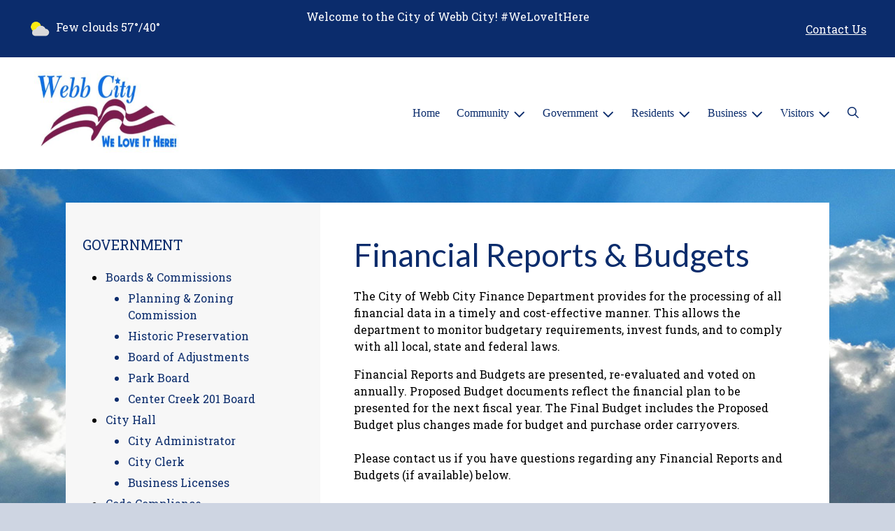

--- FILE ---
content_type: text/html; charset=UTF-8
request_url: https://webbcitymo.org/financial-reports-and-budgets
body_size: 8688
content:
<!DOCTYPE html>

<html lang="en" class=" has-sitewide-notice  show-logo ">

<head>
<meta http-equiv="Content-Type" content="text/html; charset=utf-8">
<meta name="robots" content="all">
<meta name="viewport" content="width=device-width, initial-scale=1, shrink-to-fit=no">


    <meta name="robots" content="all">
    
<meta property="og:image" content="https://webbcitymo.org/images/logos_mi/C_442_Webb_City_Logo_1352756831_1634.jpg">
<meta name="twitter:card" content="summary_large_image">
<meta name="twitter:image" content="https://webbcitymo.org/images/logos_mi/C_442_Webb_City_Logo_1352756831_1634.jpg">

<link rel="canonical" href="https://webbcitymo.org/financial-reports-and-budgets">

<meta name="keywords" content="City of Webb City, Webb City MO">
<meta name="description" content="This is the Official Website of the City of Webb City, MO.">
<meta property="og:description" content="This is the Official Website of the City of Webb City, MO.">
<title>Financial Reports &amp; Budgets | City of Webb City</title>
<meta property="og:title" content="Financial Reports &amp; Budgets | City of Webb City">
<meta property="og:site_name" content="City of Webb City">


<link rel="shortcut icon" href="/images/favicon.ico">
<!--<script src="https://kit.fontawesome.com/cb6963841b.js" crossorigin="anonymous"></script>-->



    <link href="/2021_assets/themes/css/royal.css?v=1765066841" rel="stylesheet">
    
        <style>
        @media (min-width: 768px) {
            body { 
                background-image: url(/images/backgrounds/clouds_1422053366_4712.jpg);
                background-attachment: fixed;
                background-position:top center;
                background-size: cover;
            }
        }
        </style>
    <link rel="preconnect" href="https://fonts.gstatic.com">
<link href="https://fonts.googleapis.com/css2?family=Lato:ital,wght@0,400;0,700;1,400;1,700&family=Roboto+Slab:wght@400;700&display=swap" rel="stylesheet">
<link href="/2021_assets/themes/css/typography_lato_robotoslab.css" rel="stylesheet">

<meta name="google-translate-customization" content="901b67349773adc7-6ebe3646a2b1f271-g72f83e31d94102b1-17">
<style>
    .img-responsive, .img-fluid {
        display: inline-block;
        max-width: 100%;
        height: auto;
    }
        tbody, td, tfoot, th, thead, tr {
        border-color: inherit;
        border-style: inherit;
        border-width: inherit;
    }
        .responsive-video {
        position: relative;
        height: 0;
        padding-top: 56.25%;
    }
    .responsive-video iframe {
        position: absolute;
        top: 0;
        left: 0;
        width: 100%;
        height: 100%;
    }
        .carousel-item a.slide-link {
        display: block;
        width: 100%;
        height: 100%;
        position: absolute;
        left: 0;
        top: 0;
        z-index: 10;
    }
        .folder-list a {
        text-decoration: none;
    }
    .folder-list a:hover {
        text-decoration: underline;
    }
</style>
</head>
<body class="">
<img src="https://webbcitymo.org/images/logos_mi/C_442_Webb_City_Logo_1352756831_1634.jpg" alt="" aria-hidden="true" style="display: none;">



<header role="banner" id="site_header" class="navbar-light">
    <a href="#site_main" class="skip btn btn-white visually-hidden-focusable">Skip to main content</a>
    <div class="eyebrow bg-primary text-white">
        <div class="container-fluid">

            
            <div class="row d-flex justify-content-between align-items-center">
                
    <div class="col-12 col-lg-6 order-lg-2 text-center eyebrow-content eyebrow-notice">
        <p>Welcome to the City of Webb City! #WeLoveItHere</p>
<p>&nbsp;</p>
    </div>
                    <div class="col col-lg-3 order-3 text-right eyebrow-content eyebrow-contact">
                    <a href="/contact-us">Contact Us</a>
                </div>
                <div class="col col-lg-3 order-2 order-lg-1 text-left eyebrow-content eyebrow-weather">
                    <!--Today: -->
<img src="/imgD/weatherbit_icons/c02d.png" aria-hidden="true" alt="" style="width:32px;" class="mr-1" />
<span class="d-none d-md-inline"><span class="visually-hidden">Today's weather: </span>Few clouds</span>
57&deg;/40&deg;                </div>
            </div>
        </div>
    </div>
    <div class="navbar navbar-expand-lg bg-white">
        <div class="container-fluid flex-lg-wrap">
            <div class="navbar-brand d-flex justify-content-start align-items-center">
                <a href="/home" class="brand-image mr-2 mr-sm-4"><img src="/images/logos_mi/C_442_Webb_City_Logo_1352756831_1634.jpg" alt="City of Webb City - A Place to Call Home..." class="logo-header"></a>            </div>
            <button type="button" class="navbar-toggler collapsed" data-bs-toggle="collapse" data-bs-target="#nav_primary" aria-controls="nav_primary" aria-expanded="false" aria-label="Toggle navigation"></button>
            <nav class="collapse navbar-collapse ml-lg-auto" id="nav_primary" aria-label="Main">
                <ul class="navbar-nav ml-lg-auto">
<li class="nav-item"><a 
                        href="/" 
                        class="nav-link "
                        
                    >Home</a></li>
<li 
                       class="nav-item  dropdown "
                       
                    >

                        <a 
                            href="#" 
                            class="nav-link dropdown-toggle " 
                            id="nav_77994" 
                            role="button" 
                            data-bs-toggle="dropdown" 
                            aria-expanded="false"
                            
                        >Community</a>
<ul class="dropdown-menu" aria-labelledby="nav_77994">
<li class="nav-item"><a 
                        href="/about-us" 
                        class="nav-link "
                        
                    >About Us</a></li>
<li class="nav-item"><a 
                        href="/calendar-of-events" 
                        class="nav-link "
                        
                    >Calendar of Events</a></li>
<li class="nav-item"><a 
                        href="/community-center" 
                        class="nav-link "
                        
                    >Community Center</a></li>
<li class="nav-item"><a 
                        href="/library" 
                        class="nav-link "
                        
                    >Library</a></li>
<li class="nav-item"><a 
                        href="/medical-facilities" 
                        class="nav-link "
                        
                    >Medical Facilities</a></li>
<li class="nav-item"><a 
                        href="/recent-news" 
                        class="nav-link "
                        
                    >Recent News</a></li>
<li class="nav-item"><a 
                        href="/schools" 
                        class="nav-link "
                        
                    >Schools</a></li>
<li class="nav-item"><a 
                        href="/senior-citizen-center" 
                        class="nav-link "
                        
                    >Senior Citizen Center</a></li>
<li class="nav-item"><a 
                        href="/worship" 
                        class="nav-link "
                        
                    >Worship</a></li>
<li class="nav-item"><a 
                        href="/community-resources" 
                        class="nav-link "
                        
                    >Community Resources</a></li>
<li class="nav-item"><a 
                        href="/friendly-employees" 
                        class="nav-link "
                        
                    >Friendly Employees</a></li>

</ul>
</li>
<li 
                       class="nav-item  dropdown  active"
                        title="contains current page link" 
                    >

                        <a 
                            href="#" 
                            class="nav-link dropdown-toggle " 
                            id="nav_78070" 
                            role="button" 
                            data-bs-toggle="dropdown" 
                            aria-expanded="false"
                            
                        >Government</a>
<ul class="dropdown-menu" aria-labelledby="nav_78070">
<li 
                       class="nav-item "
                       
                    >
<a 
                            href="/boards-and-commissions" 
                            class="nav-link " 
                            
                        >Boards & Commissions</a>
<ul class="nested-menu">
<li class="nav-item"><a 
                        href="/planning-and-zoning-commission" 
                        class="nav-link "
                        
                    >Planning & Zoning Commission </a></li>
<li class="nav-item"><a 
                        href="/historic-preservation" 
                        class="nav-link "
                        
                    >Historic Preservation</a></li>
<li class="nav-item"><a 
                        href="/board-of-adjustments" 
                        class="nav-link "
                        
                    >Board of Adjustments </a></li>
<li class="nav-item"><a 
                        href="/park-board" 
                        class="nav-link "
                        
                    >Park Board</a></li>
<li class="nav-item"><a 
                        href="/center-creek-201-board" 
                        class="nav-link "
                        
                    >Center Creek 201 Board </a></li>

</ul>
</li>
<li 
                       class="nav-item "
                       
                    >
<a 
                            href="/city-hall" 
                            class="nav-link " 
                            
                        >City Hall</a>
<ul class="nested-menu">
<li class="nav-item"><a 
                        href="/city-administrator" 
                        class="nav-link "
                        
                    >City Administrator </a></li>
<li class="nav-item"><a 
                        href="/city-clerk" 
                        class="nav-link "
                        
                    >City Clerk </a></li>
<li class="nav-item"><a 
                        href="/business-licenses" 
                        class="nav-link "
                        
                    >Business Licenses </a></li>

</ul>
</li>
<li 
                       class="nav-item "
                       
                    >
<a 
                            href="/code-compliance" 
                            class="nav-link " 
                            
                        >Code Compliance</a>
<ul class="nested-menu">
<li class="nav-item"><a 
                        href="/ordinances" 
                        class="nav-link "
                        
                    >Ordinances</a></li>
<li class="nav-item"><a 
                        href="/code-enforcement" 
                        class="nav-link "
                        
                    >Code Enforcement</a></li>

</ul>
</li>
<li 
                       class="nav-item "
                       
                    >
<a 
                            href="/court" 
                            class="nav-link " 
                            
                        >Court</a>
<ul class="nested-menu">
<li class="nav-item"><a 
                        href="/court-calendar-and-dress-code" 
                        class="nav-link "
                        
                    >Court Calendar & Dress Code</a></li>
<li class="nav-item"><a 
                        href="/procedures-and-fines" 
                        class="nav-link "
                        
                    >Procedures & Fines</a></li>

</ul>
</li>
<li 
                       class="nav-item  active"
                       
                    >
<a 
                            href="/financial-reports-and-budgets" 
                            class="nav-link  active " 
                            aria-current="page"
                        >Financial Reports & Budgets</a>
<ul class="nested-menu">
<li class="nav-item"><a 
                        href="/annual-budget" 
                        class="nav-link "
                        
                    >Annual Budget</a></li>
<li class="nav-item"><a 
                        href="/financial-reports-audits" 
                        class="nav-link "
                        
                    >Financial Reports/Audits</a></li>
<li class="nav-item"><a 
                        href="/tax-levy" 
                        class="nav-link "
                        
                    >Tax Levy</a></li>

</ul>
</li>
<li 
                       class="nav-item "
                       
                    >
<a 
                            href="/human-resources" 
                            class="nav-link " 
                            
                        >Human Resources</a>
<ul class="nested-menu">
<li class="nav-item"><a 
                        href="/application-process" 
                        class="nav-link "
                        
                    >Application Process</a></li>

</ul>
</li>
<li 
                       class="nav-item "
                       
                    >
<a 
                            href="/mayor-and-council" 
                            class="nav-link " 
                            
                        >Mayor & Council</a>
<ul class="nested-menu">
<li class="nav-item"><a 
                        href="/mayor" 
                        class="nav-link "
                        
                    >Mayor</a></li>
<li class="nav-item"><a 
                        href="/council" 
                        class="nav-link "
                        
                    >Council</a></li>

</ul>
</li>
<li 
                       class="nav-item "
                       
                    >
<a 
                            href="/meeting-agendas" 
                            class="nav-link " 
                            
                        >Meeting Agendas  </a>
<ul class="nested-menu">
<li 
                       class="nav-item "
                       
                    >
<a 
                            href="/agendas" 
                            class="nav-link " 
                            
                        >Agendas</a>
<ul class="nested-menu">
<li class="nav-item"><a 
                        href="/2026" 
                        class="nav-link "
                        
                    >2026</a></li>
<li class="nav-item"><a 
                        href="/2025" 
                        class="nav-link "
                        
                    >2025</a></li>
<li class="nav-item"><a 
                        href="/2024" 
                        class="nav-link "
                        
                    >2024</a></li>
<li class="nav-item"><a 
                        href="/2023" 
                        class="nav-link "
                        
                    >2023</a></li>
<li class="nav-item"><a 
                        href="/2022" 
                        class="nav-link "
                        
                    >2022</a></li>
<li class="nav-item"><a 
                        href="/2021" 
                        class="nav-link "
                        
                    >2021</a></li>

</ul>
</li>

</ul>
</li>
<li 
                       class="nav-item "
                       
                    >
<a 
                            href="/open-records" 
                            class="nav-link " 
                            
                        >Open Records</a>
<ul class="nested-menu">
<li class="nav-item"><a 
                        href="/public-information-request" 
                        class="nav-link "
                        
                    >Public Information Request</a></li>

</ul>
</li>

</ul>
</li>
<li 
                       class="nav-item  dropdown "
                       
                    >

                        <a 
                            href="#" 
                            class="nav-link dropdown-toggle " 
                            id="nav_77995" 
                            role="button" 
                            data-bs-toggle="dropdown" 
                            aria-expanded="false"
                            
                        >Residents</a>
<ul class="dropdown-menu" aria-labelledby="nav_77995">
<li class="nav-item"><a 
                        href="/alerts" 
                        class="nav-link "
                        
                    >Alerts</a></li>
<li class="nav-item"><a 
                        href="/water-payment-options" 
                        class="nav-link "
                        
                    >Water Payment Options</a></li>
<li class="nav-item"><a 
                        href="/court-payment-options" 
                        class="nav-link "
                        
                    >Court Payment Options</a></li>
<li 
                       class="nav-item "
                       
                    >
<a 
                            href="/departments" 
                            class="nav-link " 
                            
                        >Departments</a>
<ul class="nested-menu">
<li class="nav-item"><a 
                        href="/animal-services" 
                        class="nav-link "
                        
                    >Animal Services</a></li>
<li 
                       class="nav-item "
                       
                    >
<a 
                            href="/emergency-services" 
                            class="nav-link " 
                            
                        >Emergency Services</a>
<ul class="nested-menu">
<li class="nav-item"><a 
                        href="/fire-department" 
                        class="nav-link "
                        
                    >Fire Department</a></li>
<li class="nav-item"><a 
                        href="/police-department" 
                        class="nav-link "
                        
                    >Police Department</a></li>

</ul>
</li>
<li 
                       class="nav-item "
                       
                    >
<a 
                            href="/parks-and-recreation" 
                            class="nav-link " 
                            
                        >Parks & Recreation</a>
<ul class="nested-menu">
<li class="nav-item"><a 
                        href="/park-facilities" 
                        class="nav-link "
                        
                    >Park Facilities</a></li>
<li class="nav-item"><a 
                        href="/parks-programs" 
                        class="nav-link "
                        
                    >Parks Programs</a></li>

</ul>
</li>
<li 
                       class="nav-item "
                       
                    >
<a 
                            href="/public-works" 
                            class="nav-link " 
                            
                        >Public Works </a>
<ul class="nested-menu">
<li class="nav-item"><a 
                        href="/building-permits-and-inspections" 
                        class="nav-link "
                        
                    >Building Permits and Inspections</a></li>
<li class="nav-item"><a 
                        href="/stormwater-department" 
                        class="nav-link "
                        
                    >Stormwater Department </a></li>
<li class="nav-item"><a 
                        href="/street-department" 
                        class="nav-link "
                        
                    >Street Department  </a></li>

</ul>
</li>
<li 
                       class="nav-item "
                       
                    >
<a 
                            href="/wastewater-department" 
                            class="nav-link " 
                            
                        >Wastewater Department </a>
<ul class="nested-menu">
<li class="nav-item"><a 
                        href="/sanitation-and-recycling" 
                        class="nav-link "
                        
                    >Sanitation & Recycling </a></li>

</ul>
</li>
<li 
                       class="nav-item "
                       
                    >
<a 
                            href="/water-sewer-and-trash-services" 
                            class="nav-link " 
                            
                        >Water, Sewer and Trash Services </a>
<ul class="nested-menu">
<li class="nav-item"><a 
                        href="/water-service-rates-and-policies" 
                        class="nav-link "
                        
                    >Water Service, Rates & Policies</a></li>
<li class="nav-item"><a 
                        href="/water-quality-report" 
                        class="nav-link "
                        
                    >Water Quality Report</a></li>
<li class="nav-item"><a 
                        href="/sewer-rates" 
                        class="nav-link "
                        
                    >Sewer Rates  </a></li>
<li class="nav-item"><a 
                        href="/residential-trash-rates" 
                        class="nav-link "
                        
                    >Residential Trash Rates</a></li>

</ul>
</li>

</ul>
</li>
<li class="nav-item"><a 
                        href="/faq" 
                        class="nav-link "
                        
                    >FAQ</a></li>
<li class="nav-item"><a 
                        href="/new-resident-resources" 
                        class="nav-link "
                        
                    >New Resident Resources</a></li>
<li class="nav-item"><a 
                        href="/frequently-called-numbers" 
                        class="nav-link "
                        
                    >Frequently Called Numbers</a></li>

</ul>
</li>
<li 
                       class="nav-item  dropdown "
                       
                    >

                        <a 
                            href="#" 
                            class="nav-link dropdown-toggle " 
                            id="nav_78021" 
                            role="button" 
                            data-bs-toggle="dropdown" 
                            aria-expanded="false"
                            
                        >Business</a>
<ul class="dropdown-menu" aria-labelledby="nav_78021">
<li class="nav-item"><a 
                        href="/commerical-trash" 
                        class="nav-link "
                        
                    >Commerical Trash</a></li>
<li class="nav-item"><a 
                        href="/chamber-of-commerce" 
                        class="nav-link "
                        
                    >Chamber of Commerce</a></li>
<li class="nav-item"><a 
                        href="/community-development" 
                        class="nav-link "
                        
                    >Community Development</a></li>
<li class="nav-item"><a 
                        href="/economic-profile" 
                        class="nav-link "
                        
                    >Economic Profile</a></li>

</ul>
</li>
<li 
                       class="nav-item  dropdown "
                       
                    >

                        <a 
                            href="#" 
                            class="nav-link dropdown-toggle " 
                            id="nav_78069" 
                            role="button" 
                            data-bs-toggle="dropdown" 
                            aria-expanded="false"
                            
                        >Visitors</a>
<ul class="dropdown-menu" aria-labelledby="nav_78069">
<li class="nav-item"><a 
                        href="/attractions" 
                        class="nav-link "
                        
                    >Attractions</a></li>
<li class="nav-item"><a 
                        href="/shopping-dining-and-lodging" 
                        class="nav-link "
                        
                    >Shopping, Dining & Lodging</a></li>
<li class="nav-item"><a 
                        href="/locations-and-directions" 
                        class="nav-link "
                        
                    >Locations & Directions</a></li>

</ul>
</li>

    <li class="nav-item dropdown dropdown-search">
        <a 
            href="#" 
            class="nav-link dropdown-toggle dropdown-toggle-search" 
            id="nav_search" 
            role="button" 
            data-bs-toggle="dropdown" 
            aria-expanded="false"
        ><span class="visually-hidden">Search</span><span class="far fa-search" aria-hidden="true"></span></a>
        <div class="dropdown-menu dropdown-menu-search" aria-labelledby="nav_search">

            <form action="/search" role="search" class="d-flex">
                <div class="form-floating">
                    <input type="text" value="" name="search_terms" id="search_terms" class="s form-control form-control-search" placeholder="Search this website &hellip;">
                    <label for="search_terms" class="text-gray-900">Search</label>
                </div>
                <button type="submit" class="btn btn-primary btn-search"><span class="visually-hidden">Submit</span><span class="far fa-search" aria-hidden="true"></span></button>
            </form>

        </div>
    </li>

</ul>
            </nav>
        </div>
    </div>
</header>



    <div id="page_content" class="container container-with-nav my-5">
        <div class="d-flex flex-column flex-lg-row align-items-stretch">
            <main role="main" id="site_main" class="col-lg-8 order-lg-2 bg-white invisible">
    <h1>Financial Reports & Budgets</h1>
<!-- Content Box (10001) --><p>The City of Webb City Finance Department provides for the processing of all financial data in a timely and cost-effective manner. This allows the department to monitor budgetary requirements, invest funds, and to comply with all local, state and federal laws.&nbsp;&nbsp;</p>
<p>Financial Reports and Budgets are presented, re-evaluated and voted on annually. Proposed Budget documents reflect the financial plan to be presented for the next fiscal year. The Final Budget includes the Proposed Budget plus changes made for budget and purchase order carryovers.<br /><br />Please contact us if you have questions regarding any Financial Reports and Budgets (if available) below.</p><!-- Contact Information (10002) --><div class="content-section" id="contact_info">
<h2 class="mb-4">Contact Info</h2>
<div class="row row-cols-1 row-cols-sm-2 gx-3 gy-3">
<div class="col">
<div class="card h-100 bg-gray-100">
<div class="card-body">
<p>
<strong>Natasha Gossett</strong>
<br>Finance Director
<br>P.O.  Box 30 Webb City, Mo 64870
<br>417-673-4651
<br><a href="mailto:ngossett@webbcity.org">ngossett@webbcity.org</a>

</p>
</div>
</div>
</div></div>
</div>
<!-- Related Documents (10003) --><div class="content-section document-links" id="relevant_docs">
    <h2 class="mb-4">Related Documents</h2>
    <ul class="document-list rd-flex flex-column justify-content-start align-items-start">

        <li class="document-item my-1">
            <a href="/documents/442/Budget_FY_2025-2026.pdf" title="2025-2026 Fiscal Year Budget" class="mr-1" target="_blank" aria-label="(opens in new window)">
                <span class="icon-new-window fa-solid fa-up-right-from-square" aria-hidden="true"></span>
                <span class="link-text">2025-2026 Fiscal Year Budget</span>
            </a>
		
	</li>
	</ul>
</div><!-- Related FAQs (10004) --><!-- no items -->
            </main>
    
            <aside role="complementary" id="sidebar" class="col-lg-4 order-lg-1 bg-gray-100" aria-label="section navigation and additional information">
    
            <h2 id="comp_nav_header" class="font-family-base text-20 text-uppercase font-weight-normal">
                <span class="visually-hidden">Navigation for section</span> Government
            </h2>
            <nav aria-labelledby="comp_nav_header">
    <ul class="sidebar-menu">
<li class="nav-item"><a href="/boards-and-commissions" >Boards & Commissions</a>
<ul class="nested-menu">
<li class="nav-item"><a href="/planning-and-zoning-commission" >Planning & Zoning Commission </a>
</li>
<li class="nav-item"><a href="/historic-preservation" >Historic Preservation</a>
</li>
<li class="nav-item"><a href="/board-of-adjustments" >Board of Adjustments </a>
</li>
<li class="nav-item"><a href="/park-board" >Park Board</a>
</li>
<li class="nav-item"><a href="/center-creek-201-board" >Center Creek 201 Board </a>
</li>
</ul>
</li>
<li class="nav-item"><a href="/city-hall" >City Hall</a>
<ul class="nested-menu">
<li class="nav-item"><a href="/city-administrator" >City Administrator </a>
</li>
<li class="nav-item"><a href="/city-clerk" >City Clerk </a>
</li>
<li class="nav-item"><a href="/business-licenses" >Business Licenses </a>
</li>
</ul>
</li>
<li class="nav-item"><a href="/code-compliance" >Code Compliance</a>
<ul class="nested-menu">
<li class="nav-item"><a href="/ordinances" >Ordinances</a>
</li>
<li class="nav-item"><a href="/code-enforcement" >Code Enforcement</a>
</li>
</ul>
</li>
<li class="nav-item"><a href="/court" >Court</a>
<ul class="nested-menu">
<li class="nav-item"><a href="/court-calendar-and-dress-code" >Court Calendar & Dress Code</a>
</li>
<li class="nav-item"><a href="/procedures-and-fines" >Procedures & Fines</a>
</li>
</ul>
</li>
<li class="nav-item"><a href="/financial-reports-and-budgets"  class="active" aria-current="page">Financial Reports & Budgets</a>
<ul class="nested-menu">
<li class="nav-item"><a href="/annual-budget" >Annual Budget</a>
</li>
<li class="nav-item"><a href="/financial-reports-audits" >Financial Reports/Audits</a>
</li>
<li class="nav-item"><a href="/tax-levy" >Tax Levy</a>
</li>
</ul>
</li>
<li class="nav-item"><a href="/human-resources" >Human Resources</a>
<ul class="nested-menu">
<li class="nav-item"><a href="/application-process" >Application Process</a>
</li>
</ul>
</li>
<li class="nav-item"><a href="/mayor-and-council" >Mayor & Council</a>
<ul class="nested-menu">
<li class="nav-item"><a href="/mayor" >Mayor</a>
</li>
<li class="nav-item"><a href="/council" >Council</a>
</li>
</ul>
</li>
<li class="nav-item"><a href="/meeting-agendas" >Meeting Agendas  </a>
<ul class="nested-menu">
<li class="nav-item"><a href="/agendas" >Agendas</a>
<ul class="nested-menu">
<li class="nav-item"><a href="/2026" >2026</a>
</li>
<li class="nav-item"><a href="/2025" >2025</a>
</li>
<li class="nav-item"><a href="/2024" >2024</a>
</li>
<li class="nav-item"><a href="/2023" >2023</a>
</li>
<li class="nav-item"><a href="/2022" >2022</a>
</li>
<li class="nav-item"><a href="/2021" >2021</a>
</li>
</ul>
</li>
</ul>
</li>
<li class="nav-item"><a href="/open-records" >Open Records</a>
<ul class="nested-menu">
<li class="nav-item"><a href="/public-information-request" >Public Information Request</a>
</li>
</ul>
</li>
</ul>
</nav>


    <div id="slideshow_promos" class="carousel slide mt-5 carousel-pausible" data-bs-ride="carousel" data-bs-pause="false" data-bs-interval="5000">
        <div class="carousel-inner-promo carousel-inner">
<div class="carousel-item text-center promo active">
    <a href="/chamber-of-commerce" aria-label="Shop Local"  class="d-block mb-3"><img class="d-block w-100" src="/images/promos_mi/mi_2_farmersmarketfoodprototype.jpg" alt="various vegetables"></a>
    
    <div class="carousel-item-text">
        <h2 class="text-18 font-family-base font-weight-bold mb-3">Shop Local</h2>
        <p class="p1">Whether it is a local farmer's market or main street shops, shopping local sustains our community and supports local merchants.&nbsp; A win-win for all!</p>
    </div>
    
</div>
</div><div class="carousel-indicators">
<button type="button" data-bs-target="#slideshow_promos" aria-current="true" data-bs-slide-to="0" class="active">
    <span class="visually-hidden">Slide1</span>
</button>
</div>
<button class="btn btn-black btn-control" data-c-play="true" >
    <i class="btn-control-icon fa-solid fa-pause"><span class="btn-control-text visually-hidden">Pause Slideshow</span></i> 
</button>
    </div>        
            </aside>
    </div>
</div>

    
<section role="region" id="section_subscribe" class="callout-subscribe my-5" aria-labelledby="section_subscribe_header">
    <div class="container">
        <div class="card">
            <div class="card-body text-center text-white">
                <h2 id="section_subscribe_header" class="text-white">Stay Informed</h2>
                <p>Subscribe to receive news and alerts via email and SMS.</p>
                <p><a href="subscribe" class="btn btn-outline-white">Subscribe</a></p>
                <p><a href="unsubscribe" class="link-white small">Unsubscribe</a></p>
            </div>
        </div>
    </div>
</section>
    <footer role="contentinfo" id="site_footer" class="">
    <div class="footer-section-1">
        <div class="container-fluid d-flex flex-column flex-md-row justify-content-between align-items-start">
            <div class="footer-column footer-muni-info text-center">
                <!-- this needs a field for a footer version of the logo - colors may need to be reversed compared to header -->
                                <div class="google-translate">
        <div class="d-flex flex-column justify-content-center align-items-center gap-2">
            <a href="http://translate.google.com/"><img src="/images/google-translate-white.svg" alt="Translated by Google"></a>
            <select name="language" id="google_translate_languages" class="notranslate form-select form-select-sm w-auto mw-100" aria-label="Choose Language"><option value="" selected="selected">Choose Language...</option><option value="en" >English</option><option value="af" >Afrikaans</option><option value="sq" >Albanian</option><option value="am" >Amharic</option><option value="ar" >Arabic</option><option value="hy" >Armenian</option><option value="az" >Azerbaijani</option><option value="eu" >Basque</option><option value="be" >Belarusian</option><option value="bn" >Bengali</option><option value="bs" >Bosnian</option><option value="bg" >Bulgarian</option><option value="ca" >Catalan</option><option value="ceb" >Cebuano</option><option value="ny" >Chichewa</option><option value="zh-CN" >Chinese (Simplified)</option><option value="zh-TW" >Chinese (Traditional)</option><option value="co" >Corsican</option><option value="hr" >Croatian</option><option value="cs" >Czech</option><option value="da" >Danish</option><option value="nl" >Dutch</option><option value="eo" >Esperanto</option><option value="et" >Estonian</option><option value="tl" >Filipino</option><option value="fi" >Finnish</option><option value="fr" >French</option><option value="fy" >Frisian</option><option value="gl" >Galician</option><option value="ka" >Georgian</option><option value="de" >German</option><option value="el" >Greek</option><option value="gu" >Gujarati</option><option value="ht" >Haitian Creole</option><option value="ha" >Hausa</option><option value="haw" >Hawaiian</option><option value="he" >Hebrew</option><option value="hi" >Hindi</option><option value="hmn" >Hmong</option><option value="hu" >Hungarian</option><option value="is" >Icelandic</option><option value="ig" >Igbo</option><option value="id" >Indonesian</option><option value="ga" >Irish</option><option value="it" >Italian</option><option value="ja" >Japanese</option><option value="jw" >Javanese</option><option value="kn" >Kannada</option><option value="kk" >Kazakh</option><option value="km" >Khmer</option><option value="rw" >Kinyarwanda</option><option value="ko" >Korean</option><option value="ku" >Kurdish (Kurmanji)</option><option value="ky" >Kyrgyz</option><option value="lo" >Lao</option><option value="la" >Latin</option><option value="lv" >Latvian</option><option value="lt" >Lithuanian</option><option value="lb" >Luxembourgish</option><option value="mk" >Macedonian</option><option value="mg" >Malagasy</option><option value="ms" >Malay</option><option value="ml" >Malayalam</option><option value="mt" >Maltese</option><option value="mi" >Maori</option><option value="mr" >Marathi</option><option value="mn" >Mongolian</option><option value="my" >Myanmar (Burmese)</option><option value="ne" >Nepali</option><option value="no" >Norwegian</option><option value="or" >Odia (Oriya)</option><option value="ps" >Pashto</option><option value="fa" >Persian</option><option value="pl" >Polish</option><option value="pt" >Portuguese</option><option value="pa" >Punjabi</option><option value="ro" >Romanian</option><option value="ru" >Russian</option><option value="sm" >Samoan</option><option value="gd" >Scots Gaelic</option><option value="sr" >Serbian</option><option value="st" >Sesotho</option><option value="sn" >Shona</option><option value="sd" >Sindhi</option><option value="si" >Sinhala</option><option value="sk" >Slovak</option><option value="sl" >Slovenian</option><option value="so" >Somali</option><option value="es" >Spanish</option><option value="su" >Sundanese</option><option value="sw" >Swahili</option><option value="sv" >Swedish</option><option value="tg" >Tajik</option><option value="ta" >Tamil</option><option value="tt" >Tatar</option><option value="te" >Telugu</option><option value="th" >Thai</option><option value="tr" >Turkish</option><option value="tk" >Turkmen</option><option value="uk" >Ukrainian</option><option value="ur" >Urdu</option><option value="ug" >Uyghur</option><option value="uz" >Uzbek</option><option value="vi" >Vietnamese</option><option value="cy" >Welsh</option><option value="xh" >Xhosa</option><option value="yi" >Yiddish</option><option value="yo" >Yoruba</option><option value="zu" >Zulu</option></select>
            <button type="button" class="text-center btn btn-sm btn-translate border" onclick="setLanguage()">Translate</button>
        </div>
        </div>
            </div>
            <div class="footer-column footer-quick-links">
                                    <h2 class="mb-4 text-white text-20 text-base text-uppercase">Quick Links</h2>
                    <div class="footer-nav-icons">
<a href=" https://ecode360.com/WE3473"  class="footer-nav-item"><span class="icon far fa-list-alt mr-2" aria-hidden="true"></span>Webb City Codes </a>

<a href="water-payment-options"  class="footer-nav-item"><span class="icon far fa-credit-card mr-2" aria-hidden="true"></span>Water Payment Options</a>

<a href="contact-us"  class="footer-nav-item"><span class="icon far fa-hand-paper mr-2" aria-hidden="true"></span>Report a Problem</a>

<a href="subscribe"  class="footer-nav-item"><span class="icon far fa-pen mr-2" aria-hidden="true"></span>Subscribe</a>

<a href="faq"  class="footer-nav-item"><span class="icon far fa-question-circle mr-2" aria-hidden="true"></span>FAQ</a>

<a href="new-resident-resources"  class="footer-nav-item"><span class="icon far fa-newspaper mr-2" aria-hidden="true"></span>New Residents</a>
                    </div>            </div>
            <div class="footer-column footer-interest-links">
                <!--
                <h2 class="mb-4 text-white text-20 text-base text-uppercase">Sites of Interest</h2>
                <div class="footer-nav-icons">
                -->
                <h2 class="mb-4 text-white text-20 text-base text-uppercase">Sites of Interest</h2>
                    <div class="footer-nav-icons">
<a href="https://www.jaspercounty.org/" class="footer-nav-item" target="_blank" rel="noopener noreferrer" aria-label="(opens in new window)">
    <span class="icon fa-solid fa-up-right-from-square mr-2" aria-hidden="true"></span>
    Jasper County MO
</a>

<a href="https://www.webbcityfarmersmarket.com" class="footer-nav-item" target="_blank" rel="noopener noreferrer" aria-label="(opens in new window)">
    <span class="icon fa-solid fa-up-right-from-square mr-2" aria-hidden="true"></span>
    Webb City Farmer's Market
</a>

<a href="https://wateruseitwisely.com" class="footer-nav-item" target="_blank" rel="noopener noreferrer" aria-label="(opens in new window)">
    <span class="icon fa-solid fa-up-right-from-square mr-2" aria-hidden="true"></span>
    Water Conservation
</a>

<a href="https://www.usps.com/" class="footer-nav-item" target="_blank" rel="noopener noreferrer" aria-label="(opens in new window)">
    <span class="icon fa-solid fa-up-right-from-square mr-2" aria-hidden="true"></span>
    US Postal Service
</a>
</div>                <!--
                </div>
                -->
            </div>
            <div class="footer-column footer-contacts">
                <h2 class="mb-4 text-white text-20 text-base text-uppercase">Contacts</h2>
                <div class="footer-nav-icons">
                    <div class="footer-nav-item">
                        <span class="icon fas fa-map-marker-alt mr-2" aria-hidden="true"></span>
                        City of Webb City<br>200 S. Main Street<br>Webb City, MO 64870                    </div>
                    <div class="footer-nav-item">
                        <span class="icon fas fa-phone mr-2" aria-hidden="true"></span>
                        (417) 673-4651<br>                    </div>
                    <a href="/contact-us" class="footer-nav-item"><span class="icon fas fa-envelope mr-2" aria-hidden="true"></span>Contact Us</a>
                    <a href="https://www.facebook.com/WebbCityEvents" class="footer-nav-item"><span class="icon fab fa-facebook mr-2" aria-hidden="true"></span>Facebook</a><a href="@webbcitymo" class="footer-nav-item"><span class="icon fab fa-instagram mr-2" aria-hidden="true"></span>Instagram</a>                </div>
                <h2 class="mt-4 text-white text-20 text-base text-uppercase">Office Hours</h2>
                                <div class="footer-nav-icons">
                                    <div class="footer-nav-item">
                                        <span class="icon fas fa-clock mr-2" aria-hidden="true"></span>
                                        <p>8:00 a.m. - 5:00 p.m.&nbsp;<br />Monday-Friday&nbsp;</p>
                                    </div>
                                </div>            </div>
        </div>
    </div>
    <div class="footer-section-2">
        <div class="container-fluid d-flex flex-column flex-md-row justify-content-md-between align-items-center align-items-md-start">
            <div class="footer-legal text-center text-md-left small">
                ©2026 All rights reserved.
                <ul class="list-inline">
                    
                    <li class="list-inline-item"><a href="/terms.html">Terms of Use</a></li>
                    <li class="list-inline-item"><a href="/privacy.html">Privacy Policy</a></li>
                    <li class="list-inline-item"><a href="/accessibility.html">Accessibility</a></li>
                                    </ul>
            </div>
            <div class="footer-user text-center text-md-right small">
                Powered by <a href="https://www.municipalimpact.com/">MunicipalImpact.com</a><br>
                <a href="https://clients.municipalimpact.com/client/?e=edd7443bdcb58c7a9d916c0fd2760bfc">Admin</a>
            </div>
        </div>
    </div>
</footer>


<!-- Alerts Modal -->
<div
	id="modal_alerts"
	class="modal fade"
	tabindex="-1"
	aria-labelledby="alerts_label"
	aria-hidden="true"
>
    <div class="modal-dialog modal-lg" role="document">
        <div class="modal-content modal-warning">
            <div class="modal-header justify-content-center bg-red text-white">
                <h2 id="alerts_label" class="modal-title text-white">Alerts</h2>
                <button type="button" class="btn-close" data-bs-dismiss="modal" aria-label="Close"></button>
            </div>
            <div class="modal-body">
                <div class="my-4 text-center text-32">
                    <span class="fa-stack" style="vertical-align: top;">
                      <i class="fas fa-circle fa-stack-2x text-red"></i>
                      <i class="fas fa-exclamation fa-stack-1x fa-inverse"></i>
                    </span>
                </div>
                <div class="alerts-item m-2 p-3 bg-gray-100">
    <h3>No active alerts at this time.</h3>
</div>            </div>
            <div class="modal-footer justify-content-center">
                <button type="button" class="btn btn-white border-black" data-bs-dismiss="modal">Okay, Got It!</button>
            </div>
        </div>
    </div>
</div>




<!-- SUPPORTING JS/CSS -->
<script src="https://code.jquery.com/jquery-3.7.1.js"></script>
<!-- API_key: AIzaSyCw8nVsWtSLD0Ta6YzTEFjQoAS8QRJPTtM --><script src="https://maps.googleapis.com/maps/api/js?key=AIzaSyCw8nVsWtSLD0Ta6YzTEFjQoAS8QRJPTtM"></script>

<!-- FAC(default) -->
<!-- Google tag (gtag.js) -->
<script async src="https://www.googletagmanager.com/gtag/js?id=G-5YXZ3020L5"></script>
<script>
  window.dataLayer = window.dataLayer || [];
  function gtag(){dataLayer.push(arguments);}
  gtag('js', new Date());

  gtag('config', 'G-5YXZ3020L5');
</script>
<script src="https://cdn.jsdelivr.net/npm/jquery-validation@1.19.5/dist/jquery.validate.min.js"></script>
<script src="/js/public_mi.js?date=20260112195739"></script>
<script src="/js/translate.js?v=2"></script>
<script src="/2021_assets/themes/js/vendor/bootstrap.bundle.min.js"></script>




</body>
</html>


--- FILE ---
content_type: text/css
request_url: https://webbcitymo.org/2021_assets/themes/css/typography_lato_robotoslab.css
body_size: -207
content:
body{font-family:"Roboto Slab",Cambria,"Hoefler Text",Utopia,"Liberation Serif","Nimbus Roman No9 L Regular",Times,"Times New Roman",serif}.h1,.h2,.h3,.h4,.h5,.h6,h1,h2,h3,h4,h5,h6{font-family:Lato,system-ui,-apple-system,"Segoe UI",Roboto,"Helvetica Neue",Arial,"Noto Sans","Liberation Sans",sans-serif,"Apple Color Emoji","Segoe UI Emoji","Segoe UI Symbol","Noto Color Emoji"}.h4,h4{font-family:"Roboto Slab",Cambria,"Hoefler Text",Utopia,"Liberation Serif","Nimbus Roman No9 L Regular",Times,"Times New Roman",serif}.h5,h5{font-family:"Roboto Slab",Cambria,"Hoefler Text",Utopia,"Liberation Serif","Nimbus Roman No9 L Regular",Times,"Times New Roman",serif}.h6,h6{font-family:"Roboto Slab",Cambria,"Hoefler Text",Utopia,"Liberation Serif","Nimbus Roman No9 L Regular",Times,"Times New Roman",serif}.tooltip{font-family:"Roboto Slab",Cambria,"Hoefler Text",Utopia,"Liberation Serif","Nimbus Roman No9 L Regular",Times,"Times New Roman",serif}.popover{font-family:"Roboto Slab",Cambria,"Hoefler Text",Utopia,"Liberation Serif","Nimbus Roman No9 L Regular",Times,"Times New Roman",serif}.font-family-heading{font-family:Lato,system-ui,-apple-system,"Segoe UI",Roboto,"Helvetica Neue",Arial,"Noto Sans","Liberation Sans",sans-serif,"Apple Color Emoji","Segoe UI Emoji","Segoe UI Symbol","Noto Color Emoji"!important}.font-family-base{font-family:"Roboto Slab",Cambria,"Hoefler Text",Utopia,"Liberation Serif","Nimbus Roman No9 L Regular",Times,"Times New Roman",serif!important}.font-heading{font-family:Lato,system-ui,-apple-system,"Segoe UI",Roboto,"Helvetica Neue",Arial,"Noto Sans","Liberation Sans",sans-serif,"Apple Color Emoji","Segoe UI Emoji","Segoe UI Symbol","Noto Color Emoji"!important}.font-base{font-family:"Roboto Slab",Cambria,"Hoefler Text",Utopia,"Liberation Serif","Nimbus Roman No9 L Regular",Times,"Times New Roman",serif!important}
/*# sourceMappingURL=typography_lato_robotoslab.css.map */

--- FILE ---
content_type: application/javascript
request_url: https://webbcitymo.org/js/public_mi.js?date=20260112195739
body_size: 2593
content:
$(document).ready(function(){
	// RWI-0682 [WB] documents expand/collapse
	$(document).on('click', '.nested-folder', function(e) {
		e.preventDefault();
		const $contents = $(this).next('div');
		const $icon = $(this).find('span');
		if($contents.is(':visible')) {
			$contents.hide();
			$icon.removeClass('fa-folder-open').addClass('fa-folder-closed');
		} else {
			$contents.show();
			$icon.removeClass('fa-folder-closed').addClass('fa-folder-open');
		}
	});

	// validation
	if($("#subscribe-form").length) {
		$("#subscribe-form").validate({
			rules:{
				subscriber_email: {
					required: function(element) {
						return $("#subscriber_phone").val() == '';
					}
				},
				subscriber_phone: {
					required: function(element) {
						return ( !$("#subscriber_email").val() );
					}
				}
			}
		});
	}
	if($("#unsubscribe-form").length) {
		$("#unsubscribe-form").validate({
			rules:{
				subscriber_phone2: {
					required: function(element) {
						return $("#subscriber_email").val() == '';
					}
				},
				subscriber_email: {
					required: function(element) {
						return $("#subscriber_phone2").val() == '';
					}
				}
			}
		});
	}

	// hide alerts for this user (for this session)
	$("#site_alerts .close").on('click', function(){
		console.log("closing alerts...");
		$.ajax({
			type: "POST",
			url: '/dismiss_alert.html',
			data: 'dismiss=1',
			success: function scs(data){
				console.log("dismissed alert, ", data);
			}
		});
	});

	// show automatic alert
	if($("#modal_alert_automatic").length) {
		var alertModal = new bootstrap.Modal(document.getElementById('modal_alert_automatic'));
		alertModal.show();
		$("#modal_alert_automatic").on("hide.bs.modal",function(e) {
			// dismiss and store in session
			console.log("hiding automatic modal.");
			$.ajax({
				url:   "/dismiss_alert.html"
				,type: "POST"
				,data: {
					alert_id: $(this).attr("data-alert-id")
				}
			});
		});
	}

	// payment address box
	if($("#payment-address").length) {
		$("#payment-address").detach().insertAfter("#site_main h1:eq(0)");
	}
	if($(".billpay-direct-link").length) {
		$(".billpay-direct-link.small").detach().appendTo("#payment-address");
	}

	if($("#google-map").length) {
		$("#google-map").detach().prependTo(".entry-content:eq(0)");
		gmap_initialize_map();
	}


	///////////////////////////////////////////////////////////////////////
	// primary nav links are triggers only
	$('#navprimary ul.level1 > li > a.parentlink').on('click', function() {
    return false;
	});
	// show/hide responsive nav dropdown
	$('#navprimary a.navlabel').on('click', function() {
    var href = $.attr(this, 'href');
		if ($(href).hasClass('closed')) {
			$('#navprimary .level1').removeClass('open').addClass('closed');
			$(href).removeClass('closed').addClass('open');
		}	else {
			$(href).removeClass('open').addClass('closed');
		}
    return false;
	});

	// google map
	if($("#location-map").length) {
		gmap_initialize_map("location-map");
	}

	// make video responsive (constrained to YouTube for now)
	$('#site_main iframe').each(function() {
		var iframeHeight = $(this).attr('height');
		var iframeWidth = $(this).attr('width');
		var iframeSrc = $(this).attr('src');
		if(iframeHeight && iframeWidth && iframeSrc.includes('youtube')) {
			var paddingTop = (iframeHeight / iframeWidth) * 100;
			$(this).wrap('<div class="responsive-video" style="padding-top:' + paddingTop + '%;"></div>');
		}
	});

	// #RWI-0586 [BW,JJ] Add pausible carousels
	var carouselElement = $('.carousel-pausible');
	carouselElement.each(function(){
		var $carousel = $(this);

		$carousel.find('.btn-control').click(function() {
			// carousel is playing, we will pause it
			if ($(this).attr('data-c-play') == 'true') {
				$(this).attr('data-c-play', 'false');
				$(this).find('i').toggleClass('fa-play fa-pause');
				$(this).find('.btn-control-text').text('Play Slideshow');
				$carousel.carousel('pause');
			}
			// carousel is paused, we will play it
			else {
				$(this).attr('data-c-play', 'true');
				$(this).find('i').toggleClass('fa-play fa-pause');
				$(this).find('.btn-control-text').text('Pause Slideshow');
				$carousel.carousel('cycle');
			}
		});
	});

	// [WB] set nav search input focus
    const navSearch = document.querySelector('.dropdown-search #nav_search')
    const searchTerms = document.querySelector('.dropdown-search #search_terms')
    if(navSearch && searchTerms) {
        navSearch.addEventListener('shown.bs.dropdown', function () {
            searchTerms.focus()
        })
    }

    // Add aria-label to external links in specific areas
    // Links with target="_blank" that don't already have aria-label
    $(
        '.eyebrow-notice a[target="_blank"]:not([aria-label]), ' +
        '.muni-info-text a[target="_blank"]:not([aria-label]), ' +
        '#site_main > :not(.document-folders):not(.document-links):not(.carousel):not(#home-slideshow):not(.container #home_intro .carousel) a[target="_blank"]:not([aria-label])'
    ).attr('aria-label', '(opens in new window)');
	
});

// PROMO HEIGHT
$(window).on("load",function() {
	var promo_height = [];
	if ($('.carousel-inner').html()) {
		$('.carousel-item.promo').each(function() {
			promo_height.push($(this).outerHeight(true));
		});
		var biggest = Math.max(...promo_height);
		// console.log(promo_height);
		$('.carousel-inner-promo').height(biggest);
		// console.log(biggest);
	}
	else { console.log('no html'); }
	$('.invisible').removeClass('invisible');
});


function stripEOLN(formElement) {
   for(i=0; i<formElement.elements.length; i++) {
      if(formElement.elements[i].type == 'textarea') {
         formElement.elements[i].value = formElement.elements[i].value.replace(/[\r\n]/g," ");
      }
   }
}



////////////////////////////////////////////////////////////////////////////
////////////////////////////////////////////////////////////////////////////

	// Google Maps
	var map_initialized = false;
	var map = [];
    var bounds = new google.maps.LatLngBounds ();
	var geocoder;
    var infoWindow = new google.maps.InfoWindow;
    var maxZoom = 14;
	var fitBounds = true;

    function setWindowContent(index) {
    	return item_bubble_array[index];
    }

	/*
    // clear arrays
    var item_ids_array = [];
    var item_loc_array = [];
    var item_lat_array = [];
    var item_lon_array = [];
    var item_bubble_array = [];
    */


function gmap_initialize_map(element_id) {
    var myOptions = {
      zoom: 7,
      mapTypeId: google.maps.MapTypeId.HYBRID,
      mapTypeControl: true,
      zoomControl: true
    };
    map['MS'] = new google.maps.Map(document.getElementById(element_id),myOptions);

	$("body").append("<div id='gms' style='display:none'><strong>Array of size "+item_loc_array.length+"</strong></div>");
    for(i=0;i<item_loc_array.length;i++) {
        if(!isNaN(parseFloat(item_lat_array[i])) && !isNaN(parseFloat(item_lon_array[i]))) {
            showLatLon(item_lat_array[i],item_lon_array[i],'MS',true,fitBounds,i);
			$("#gms").append("<span id='debug-latlon-"+item_ids_array[i]+"'>"+" (#"+i+"):"+item_lat_array[i]+" * "+item_lat_array[i]+"</span>");
        } else {
            codeAddress(item_loc_array[i],'MS',true,fitBounds,i);
			$("#gms").append("<span id='debug-addr-"+item_ids_array[i]+"'>"+" (#"+i+"):"+item_loc_array[i]+"</span>");
        }
    }

	// RWI-0505 [WB] commented out below and moved here
	if(fitBounds) {
		google.maps.event.addListenerOnce(map['MS'], 'zoom_changed', function () {
			if (map['MS'].getZoom() > maxZoom) map['MS'].setZoom(maxZoom);
		});
	}
}

 /*
 *	The functions "codeAddress" and "showLatLon" work on the same map.
 *		"showLatLon" is used if there is a lat/lon pair present;
 *		"codeAddress" is used if not (to geocode an address).
 *		note that Google allows only a maximum (10) geocode requests per page.
 */

  function codeAddress(query,mapIndex,showMarker,fitBounds,markerIndex) {

  	if(typeof showMarker=='undefined') showMarker = true;
  	if(typeof fitBounds=='undefined') fitBounds = false;
  	if(typeof icontype=='undefined') icontype = 'member';
    var address = query;
    geocoder = new google.maps.Geocoder();
    geocoder.geocode( { 'address': address}, function(results, status) {
      if (status == google.maps.GeocoderStatus.OK) {

        bounds.extend (results[0].geometry.location);
        if(fitBounds) {
	        map[mapIndex].fitBounds (bounds);
	        /*google.maps.event.addListenerOnce(map[mapIndex], 'zoom_changed', function() {
			  if (map[mapIndex].getZoom() > maxZoom) map[mapIndex].setZoom(maxZoom);
			});*/
        } else {
        	map[mapIndex].setCenter(results[0].geometry.location);
		}

        if(showMarker) {
			var marker = new google.maps.Marker({
				map: map[mapIndex],
				position: results[0].geometry.location
			});
			google.maps.event.addListener(marker, 'click', function() {
				infoWindow.setContent(setWindowContent(markerIndex));
				infoWindow.open(map[mapIndex],marker);
			});
        }

      	$("#gms").append("<em id='debug-worked-"+markerIndex+"'>"+markerIndex+" worked: "+address+"</em>");
      } else {
      	$("#gms").append("<em id='debug-broke-"+markerIndex+"'>"+markerIndex+" unsuccessful ("+status+"): "+address+"</em>");
//        alert("Geocode was not successful for the following reason: " + status);
      }
    });
  }

  function showLatLon(qlat,qlon,mapIndex,showMarker,fitBounds,markerIndex) {

  	if(typeof showMarker=='undefined') showMarker = true;
  	if(typeof fitBounds=='undefined') fitBounds = false;
  	if(typeof icontype=='undefined') icontype = 'member';

    var myLatLng = new google.maps.LatLng(qlat, qlon);


        bounds.extend (myLatLng);
        if(fitBounds) {
	        map[mapIndex].fitBounds (bounds);
	        /*google.maps.event.addListenerOnce(map[mapIndex], 'zoom_changed', function() {
			  if (map[mapIndex].getZoom() > maxZoom) map[mapIndex].setZoom(maxZoom);
			});*/
        } else {
        	map[mapIndex].setCenter(myLatLng);
		}

        if(showMarker) {
			var marker = new google.maps.Marker({
				map: map[mapIndex],
				position: myLatLng
			});
			google.maps.event.addListener(marker, 'click', function() {
				infoWindow.setContent(setWindowContent(markerIndex));
				infoWindow.open(map[mapIndex],marker);
			});
        }

      	$("#gms").append("<em id='debug-latlon-"+markerIndex+"'>"+markerIndex+" worked: "+qlat+"/"+qlon+"</em>");

  }

